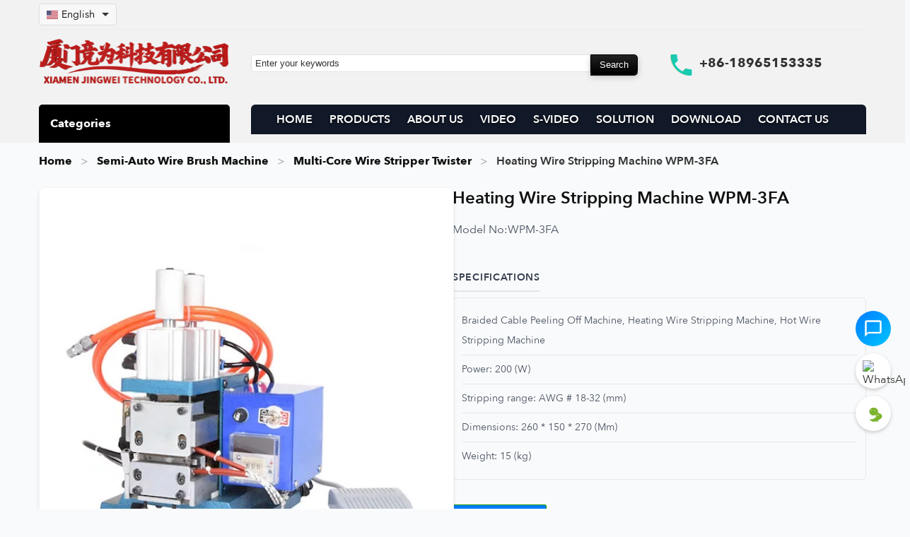

--- FILE ---
content_type: text/html; charset=utf-8
request_url: https://www.cablecutting.net/heating-wire-stripping-machine-wpm-3fa.html
body_size: 20389
content:
<!DOCTYPE html>
<html lang="en">
<head>
<meta charset="UTF-8">
<meta name="viewport" content="width=device-width, initial-scale=1">
        <link rel="preconnect" href="https://www.cablecutting.net" crossorigin>
    <link rel="dns-prefetch" href="https://www.cablecutting.net">
    <link rel="preload" href="https://www.cablecutting.net/Templete/default/Css/style.css?v=2025-11-30-3" as="style">
    <link href="https://www.cablecutting.net/Templete/default/Css/inter-local.css?v=2025-11-30-3" rel="stylesheet" type="text/css">
    <link href="https://www.cablecutting.net/Templete/default/Css/style.css?v=2025-11-30-3" rel="stylesheet" type="text/css">
<script defer src="https://www.cablecutting.net/Templete/default/Js/jquery-3.7.1.min.js?v=2025-11-30-3" type="text/javascript"></script>
<script defer src="https://www.cablecutting.net/Templete/default/Js/show.js?v=2025-11-30-3" type="text/javascript"></script>

    <link rel="preload" as="image" href="https://www.cablecutting.net/Images2023/prdoucts/Heating-wire-stripping-machine-WPM-3FA.webp" fetchpriority="high">
    <!-- SEO: Basic -->
    <title>Heating Wire Stripping Machine WPM-3FA</title>
    <meta name="description" content="WPM-3FA Heating Wire Stripping Machine:  Heating element for efficient stripping of heat-sensitive wires. Precise and controlled. Explore heat tech!">
    <meta name="robots" content="index, follow">
        <meta name="keywords" content="heating wire stripper, thermal wire stripper, hot wire stripper">
        <link rel="canonical" href="https://www.cablecutting.net/heating-wire-stripping-machine-wpm-3fa.html">

    <!-- Open Graph -->
    <meta property="og:site_name" content="High-Precision Cable Cutting &amp; Wire Processing | JINGWEI TECHNOLOGY">
    <meta property="og:type" content="product">
    <meta property="og:title" content="Heating Wire Stripping Machine WPM-3FA">
    <meta property="og:description" content="WPM-3FA Heating Wire Stripping Machine:  Heating element for efficient stripping of heat-sensitive wires. Precise and controlled. Explore heat tech!">
    <meta property="og:url" content="https://www.cablecutting.net/heating-wire-stripping-machine-wpm-3fa.html">
    <meta property="og:image" content="https://www.cablecutting.net/Images2023/prdoucts/Heating-wire-stripping-machine-WPM-3FA.webp">
    <meta property="og:image:alt" content="Heating Wire Stripping Machine WPM-3FA">
    <meta property="og:locale" content="en_US">
        <meta property="og:video" content="https://www.cablecutting.net/video-2023/heating-wire-stripping-machine-wpm-3fa.mp4">
    <meta property="og:video:url" content="https://www.cablecutting.net/video-2023/heating-wire-stripping-machine-wpm-3fa.mp4">
    <meta property="og:video:type" content="video/mp4">
    
    <!-- Twitter Card -->
    <!-- 允许更大的视频预览（有助于谷歌视频索引与展示） -->
    <meta name="robots" content="max-video-preview:-1">
    <meta name="twitter:card" content="summary_large_image">
    <meta name="twitter:title" content="Heating Wire Stripping Machine WPM-3FA">
    <meta name="twitter:description" content="WPM-3FA Heating Wire Stripping Machine:  Heating element for efficient stripping of heat-sensitive wires. Precise and controlled. Explore heat tech!">
    <meta name="twitter:image" content="https://www.cablecutting.net/Images2023/prdoucts/Heating-wire-stripping-machine-WPM-3FA.webp">
    <meta name="twitter:url" content="https://www.cablecutting.net/heating-wire-stripping-machine-wpm-3fa.html">
        <!-- Google tag (gtag.js) -->
<script async src="https://www.googletagmanager.com/gtag/js?id=G-GD7FEYHVP5"></script>
<script>
  window.dataLayer = window.dataLayer || [];
  function gtag(){dataLayer.push(arguments);}
  gtag('js', new Date());

  gtag('config', 'G-GD7FEYHVP5');
</script>   
    <!-- Schema.org JSON-LD: Product -->
    <script type="application/ld+json">
    {
    "@context": "https://schema.org",
    "@type": "Product",
    "name": "Heating Wire Stripping Machine WPM-3FA",
    "image": [
        "https://www.cablecutting.net/Images2023/prdoucts/Heating-wire-stripping-machine-WPM-3FA.webp"
    ],
    "description": "WPM-3FA Heating Wire Stripping Machine:  Heating element for efficient stripping of heat-sensitive wires. Precise and controlled. Explore heat tech!",
    "sku": "WPM-3FA",
    "brand": {
        "@type": "Brand",
        "name": "JINGWEI TECHNOLOGY"
    },
    "url": "https://www.cablecutting.net/heating-wire-stripping-machine-wpm-3fa.html",
    "offers": {
        "@type": "Offer",
        "price": "0.00",
        "priceCurrency": "USD",
        "availability": "https://schema.org/InStock",
        "url": "https://www.cablecutting.net/heating-wire-stripping-machine-wpm-3fa.html",
        "priceValidUntil": "2027-01-24",
        "shippingDetails": {
            "@type": "OfferShippingDetails",
            "shippingRate": {
                "@type": "MonetaryAmount",
                "value": "0",
                "currency": "USD"
            },
            "shippingDestination": {
                "@type": "DefinedRegion",
                "addressCountry": "US"
            },
            "deliveryTime": {
                "@type": "ShippingDeliveryTime",
                "handlingTime": {
                    "@type": "QuantitativeValue",
                    "minValue": 1,
                    "maxValue": 3,
                    "unitCode": "DAY"
                },
                "transitTime": {
                    "@type": "QuantitativeValue",
                    "minValue": 7,
                    "maxValue": 15,
                    "unitCode": "DAY"
                }
            }
        },
        "hasMerchantReturnPolicy": {
            "@type": "MerchantReturnPolicy",
            "applicableCountry": "US",
            "returnPolicyCategory": "https://schema.org/MerchantReturnFiniteReturnWindow",
            "merchantReturnDays": 30,
            "returnMethod": "https://schema.org/ReturnByMail",
            "returnFees": "https://schema.org/FreeReturn"
        }
    },
    "review": {
        "@type": "Review",
        "author": {
            "@type": "Organization",
            "name": "High-Precision Cable Cutting & Wire Processing | JINGWEI TECHNOLOGY"
        },
        "reviewBody": "WPM-3FA Heating Wire Stripping Machine:  Heating element for efficient stripping of heat-sensitive wires. Precise and controlled. Explore heat tech!",
        "reviewRating": {
            "@type": "Rating",
            "ratingValue": 5,
            "bestRating": 5,
            "worstRating": 1
        }
    },
    "aggregateRating": {
        "@type": "AggregateRating",
        "ratingValue": 5,
        "ratingCount": 1
    },
    "subjectOf": [
        {
            "@type": "VideoObject",
            "@id": "https://www.cablecutting.net/heating-wire-stripping-machine-wpm-3fa.html#video-db-1",
            "name": "Heating Wire Stripping Machine WPM-3FA Video",
            "description": "WPM-3FA Heating Wire Stripping Machine:  Heating element for efficient stripping of heat-sensitive wires. Precise and controlled. Explore heat tech!",
            "thumbnailUrl": [
                "https://www.cablecutting.net/Images2023/prdoucts/Heating-wire-stripping-machine-WPM-3FA.webp"
            ],
            "contentUrl": "https://www.cablecutting.net/video-2023/heating-wire-stripping-machine-wpm-3fa.mp4",
            "url": "https://www.cablecutting.net/heating-wire-stripping-machine-wpm-3fa.html",
            "uploadDate": "2025-03-04T03:29:53+00:00",
            "publisher": {
                "@type": "Organization",
                "name": "High-Precision Cable Cutting & Wire Processing | JINGWEI TECHNOLOGY"
            },
            "isFamilyFriendly": true
        }
    ]
}    </script>

        <!-- Schema.org JSON-LD: VideoObject (Graph) -->
    <script type="application/ld+json">
    {
    "@context": "https://schema.org",
    "@graph": [
        {
            "@type": "VideoObject",
            "@id": "https://www.cablecutting.net/heating-wire-stripping-machine-wpm-3fa.html#video-db-1",
            "name": "Heating Wire Stripping Machine WPM-3FA Video",
            "description": "WPM-3FA Heating Wire Stripping Machine:  Heating element for efficient stripping of heat-sensitive wires. Precise and controlled. Explore heat tech!",
            "thumbnailUrl": [
                "https://www.cablecutting.net/Images2023/prdoucts/Heating-wire-stripping-machine-WPM-3FA.webp"
            ],
            "contentUrl": "https://www.cablecutting.net/video-2023/heating-wire-stripping-machine-wpm-3fa.mp4",
            "url": "https://www.cablecutting.net/heating-wire-stripping-machine-wpm-3fa.html",
            "uploadDate": "2025-03-04T03:29:53+00:00",
            "publisher": {
                "@type": "Organization",
                "name": "High-Precision Cable Cutting & Wire Processing | JINGWEI TECHNOLOGY"
            },
            "isFamilyFriendly": true
        }
    ]
}    </script>
    
    <!-- Schema.org JSON-LD: BreadcrumbList -->
    <script type="application/ld+json">
    {
    "@context": "https://schema.org",
    "@type": "BreadcrumbList",
    "itemListElement": [
        {
            "@type": "ListItem",
            "position": 1,
            "name": "Home",
            "item": "https://www.cablecutting.net/"
        },
        {
            "@type": "ListItem",
            "position": 2,
            "name": "Products",
            "item": "https://www.cablecutting.net/product/"
        },
        {
            "@type": "ListItem",
            "position": 3,
            "name": "Heating Wire Stripping Machine WPM-3FA",
            "item": "https://www.cablecutting.net/heating-wire-stripping-machine-wpm-3fa.html"
        }
    ]
}    </script>

    <!-- Styles -->
    

    <!-- JavaScript -->
    <script defer src="https://www.cablecutting.net/Templete/default/Js/jquery-3.7.1.min.js"></script>
    <script defer src="https://www.cablecutting.net/Templete/default/Js/show.js"></script>
</head>
<body>
<div class="sc">

    <header role="banner">
        <div class="sc_top">
    <div class="sc_top_conment">
        <style>
        .language-dropdown {
            position: relative;
            display: inline-block;
            margin-right: 15px;
        }
        
        .language-dropdown-btn {
            display: flex;
            align-items: center;
            background-color: #f8f8f8;
            border: 1px solid #ddd;
            border-radius: 4px;
            padding: 5px 10px;
            cursor: pointer;
            font-size: 14px;
        }
        
        .language-dropdown-btn img {
            margin-right: 5px;
            vertical-align: middle;
            border: none;
            width: 16px;
            height: 12px;
        }
        
        .language-dropdown-btn:after {
            content: "";
            width: 0;
            height: 0;
            border-left: 5px solid transparent;
            border-right: 5px solid transparent;
            border-top: 5px solid #333;
            margin-left: 10px;
        }
        
        .language-dropdown-content {
            display: none;
            position: absolute;
            background-color: #fff;
            min-width: 200px;
            box-shadow: 0px 8px 16px 0px rgba(0,0,0,0.2);
            z-index: 999999;
            border-radius: 4px;
            max-height: 400px;
            overflow-y: auto;
            left: 0;
            top: 100%;
        }
        
        .language-dropdown-content a {
            display: flex;
            align-items: center;
            padding: 8px 12px;
            text-decoration: none;
            color: #333;
            border-bottom: 1px solid #f1f1f1;
        }
        
        .language-dropdown-content a:last-child {
            border-bottom: none;
        }
        
        .language-dropdown-content a:hover {
            background-color: #f5f5f5;
        }
        
        .language-dropdown-content a img {
            margin-right: 10px;
            vertical-align: middle;
            border: none;
            width: 16px;
            height: 12px;
        }
        
        .language-dropdown-content.show {
            display: block;
        }
        </style>
        <div class="sc_top_conment_1">
            <div class="sc_top_conment_1_left"> 
                                <div class="language-dropdown">
                    <div class="language-dropdown-btn" onclick="toggleLanguageDropdown()">
                        <img src="https://www.cablecutting.net/icons/flags/us.webp" alt="Current Language Flag" width="16" height="12">
                        <span>English</span>
                    </div>
                    <div class="language-dropdown-content" id="languageDropdown">
                        <a href="https://zh.cablecutting.net/"><img src="https://www.cablecutting.net/icons/flags/cn.webp" alt="Chinese Flag" width="16" height="12">Chinese</a><a href="https://ru.cablecutting.net/"><img src="https://www.cablecutting.net/icons/flags/ru.webp" alt="Russian Flag" width="16" height="12">Russian</a><a href="https://fr.cablecutting.net/"><img src="https://www.cablecutting.net/icons/flags/fr.webp" alt="French Flag" width="16" height="12">French</a><a href="https://es.cablecutting.net/"><img src="https://www.cablecutting.net/icons/flags/es.webp" alt="Spanish Flag" width="16" height="12">Spanish</a><a href="https://ar.cablecutting.net/"><img src="https://www.cablecutting.net/icons/flags/sa.webp" alt="Arabic Flag" width="16" height="12">Arabic</a><a href="https://de.cablecutting.net/"><img src="https://www.cablecutting.net/icons/flags/de.webp" alt="German Flag" width="16" height="12">German</a><a href="https://nl.cablecutting.net/"><img src="https://www.cablecutting.net/icons/flags/nl.webp" alt="Dutch Flag" width="16" height="12">Dutch</a><a href="https://pt.cablecutting.net/"><img src="https://www.cablecutting.net/icons/flags/pt.webp" alt="Portuguese Flag" width="16" height="12">Portuguese</a><a href="https://it.cablecutting.net/"><img src="https://www.cablecutting.net/icons/flags/it.webp" alt="Italian Flag" width="16" height="12">Italian</a><a href="https://tr.cablecutting.net/"><img src="https://www.cablecutting.net/icons/flags/tr.webp" alt="Turkish Flag" width="16" height="12">Turkish</a><a href="https://ko.cablecutting.net/"><img src="https://www.cablecutting.net/icons/flags/kr.webp" alt="Korean Flag" width="16" height="12">Korean</a><a href="https://ja.cablecutting.net/"><img src="https://www.cablecutting.net/icons/flags/jp.webp" alt="Japanese Flag" width="16" height="12">Japanese</a><a href="https://th.cablecutting.net/"><img src="https://www.cablecutting.net/icons/flags/th.webp" alt="Thai Flag" width="16" height="12">Thai</a><a href="https://cs.cablecutting.net/"><img src="https://www.cablecutting.net/icons/flags/cs.webp" alt="Czech Flag" width="16" height="12">Czech</a><a href="https://zh-tw.cablecutting.net/"><img src="https://www.cablecutting.net/icons/flags/tw.webp" alt="Traditional Chinese Flag" width="16" height="12">Traditional Chinese</a><a href="https://id.cablecutting.net/"><img src="https://www.cablecutting.net/icons/flags/id.webp" alt="Indonesian Flag" width="16" height="12">Indonesian</a><a href="https://vi.cablecutting.net/"><img src="https://www.cablecutting.net/icons/flags/vn.webp" alt="Vietnamese Flag" width="16" height="12">Vietnamese</a><a href="https://hu.cablecutting.net/"><img src="https://www.cablecutting.net/icons/flags/hu.webp" alt="Hungarian Flag" width="16" height="12">Hungarian</a><a href="https://www.cablecutting.net/"><img src="https://www.cablecutting.net/icons/flags/us.webp" alt="English Flag" width="16" height="12">English</a>                    </div>
                </div>
                
                <script>
                function toggleLanguageDropdown() {
                    document.getElementById("languageDropdown").classList.toggle("show");
                }
                
                window.onclick = function(event) {
                    if (!event.target.matches('.language-dropdown-btn') && 
                        !event.target.matches('.language-dropdown-btn img') && 
                        !event.target.matches('.language-dropdown-btn span')) {
                        var dropdowns = document.getElementsByClassName("language-dropdown-content");
                        for (var i = 0; i < dropdowns.length; i++) {
                            var openDropdown = dropdowns[i];
                            if (openDropdown.classList.contains('show')) {
                                openDropdown.classList.remove('show');
                            }
                        }
                    }
                }
                </script>
            </div>
           
        </div>
        <div class="cb"></div>
        <div class="sc_top_conment_2">
            <div class="sc_top_conment_2_left"><a href='https://www.cablecutting.net/'><img src="https://www.cablecutting.net/Images/default/logo.png" alt="High-Precision Cable Cutting &amp; Wire Processing | JINGWEI TECHNOLOGY" /></a><div class="sc_top_list"></div></div>
                    <div class="sc_top_conment_2_right">
                    <div class="sc_top_conment_2_right_left"><form action="https://www.cablecutting.net/search.php" method="post"><input type="text" name="search" id="search" class="sc_top_ser_1" value="Enter your keywords" autocomplete="off" onfocus="if(this.value!='Enter your keywords'){this.style.color='#666666'}else{this.value='';this.style.color='#666666'}" onblur="if(this.value==''){this.value='Enter your keywords';this.style.color='#666666'}" /><input name="submit" id="submit" type="submit" value="Search" class="sc_top_ser_2" /></form> </div>
                    <div class="sc_top_conment_2_right_right">+86-18965153335</div>
                    </div> 
                </div>
                <div class="cb"></div>
                <div class="sc_top_conment_3">
                	<div class="sc_top_conment_3_left t_ss" style="background:#000!important;color:#fff!important;background-image:none!important;">Categories</div>
                        <div class="sc_top_conment_3_right" id="navalink"><li><img src="https://www.cablecutting.net/Images2023/default/close.webp" alt='close'  id="cls"   style="float: right; margin-right: 10px;"></li><li><a href="https://www.cablecutting.net/">HOME</a></li> <li><a href="https://www.cablecutting.net/product/">PRODUCTS</a></li> <li><a href="https://www.cablecutting.net/about/about-us.html">ABOUT US</a></li> <li><a href="https://www.cablecutting.net/videos/">VIDEO</a></li> <li><a href="https://www.cablecutting.net/short-videos/">S-VIDEO</a></li> <li><a href="https://www.cablecutting.net/news/Company-news/">SOLUTION</a></li> <li><a href="https://www.cablecutting.net/nav/download.html">DOWNLOAD</a></li> <li><a href="https://www.cablecutting.net/nav/contact.html">CONTACT US</a></li></div>                
                </div>
            </div>
        <div class="cb"></div>
        </div>
 <div class="sc_top_list"></div>
<div  class="sc_top_conment">
<div id="topfl">    
               <div class='fl' id='fl'><ul><li><a href='https://www.cablecutting.net/Twist-tie-machine/'>Cable Coiling &amp; Binding</a><ul><li><a href='https://www.cablecutting.net/coiling-binding-machine/'>Coiling & Binding Machine</a></li><li><a href='https://www.cablecutting.net/Twist-tie-machines/'>Auto Cable Coiling Tying Machine</a></li><li><a href='https://www.cablecutting.net/auto-cutting-winding-binding-machine/'>Auto Cutting Winding Binding Machine</a></li></ul></li><li><a href='https://www.cablecutting.net/tape-winding-machine/'>Tape Winding Machine</a><ul><li><a href='https://www.cablecutting.net/tape-wrapping-machine/'>Tape Wrapping Machine</a></li></ul></li><li><a href='https://www.cablecutting.net/semi-auto-wire-strip-machine/'>Semi-Auto Wire Brush Machine</a><ul><li><a href='https://www.cablecutting.net/vertical-penumatic-wire-strip-machine/'>Multi-Core Wire Stripper Twister</a></li><li><a href='https://www.cablecutting.net/semi-auto-wire-stripping-machine/'>Single Wire Stripper Twister</a></li><li><a href='https://www.cablecutting.net/pneumatic-cable-stripping-machine/'>Pneumatic Cable Stripper</a></li><li><a href='https://www.cablecutting.net/hdmi-cable-stripping-machine/'>HDMI Cable Stripper</a></li><li><a href='https://www.cablecutting.net/enameled-wire-stripper/'>Enameled Wire Stripper</a></li><li><a href='https://www.cablecutting.net/wire-shielding-mesh-brushing/'>Wire Shielding Mesh Brush</a></li></ul></li><li><a href='https://www.cablecutting.net/wire-cutting-stripping-machine/'>Wire Cutting &amp; Stripping</a><ul><li><a href='https://www.cablecutting.net/Coaxial-cable-stripping-machine/'>Coaxial Cable Stripper</a></li><li><a href='https://www.cablecutting.net/automatic-wire-stripping-cutting-machine/'>Automatic Wire Stripping Machine</a></li><li><a href='https://www.cablecutting.net/wire-stripping-bending-machine/'>Wire Stripping & Bending Machine</a></li><li><a href='https://www.cablecutting.net/wire-twisting-stripping/'>Wire Twisting & Stripping</a></li></ul></li><li><a href='https://www.cablecutting.net/Semi-automatic-terminal-crimping-machine/'>Semi-Auto Crimping Machine</a><ul><li><a href='https://www.cablecutting.net/Pneumatic-Type-Terminal-Crimping-Machine/'>Portable Crimping Tools</a></li><li><a href='https://www.cablecutting.net/terminal-crimping-machine/'>Terminal Crimping Machine</a></li><li><a href='https://www.cablecutting.net/strip-and-crimp-machine/'>Strip & Crimp Machine</a></li><li><a href='https://www.cablecutting.net/rj45-crimping-machine/'>RJ45 Crimping Machine</a></li></ul></li><li><a href='https://www.cablecutting.net/blades/'>Wire Stripper Crimper Blades</a></li><li><a href='https://www.cablecutting.net/terminal-tensile-tester/'>Terminal Tensile Tester</a></li><li><a href='https://www.cablecutting.net/cut-machine/'>Cut-Off Machine</a><ul><li><a href='https://www.cablecutting.net/tape-cutting-machine/'>Tape Cutting Machine</a></li><li><a href='https://www.cablecutting.net/wire-rope-cutting-machine/'>Wire Rope Cutting Machine</a></li><li><a href='https://www.cablecutting.net/corrugated-tube-cutting-machine/'>Corrugated Tube Cutter</a></li></ul></li><li><a href='https://www.cablecutting.net/cable-labeling-machine/'>Cable Labeling Machine</a></li><li><a href='https://www.cablecutting.net/strapping-tool/'>Strapping Banding Tool</a></li><li><a href='https://www.cablecutting.net/terminals-plugs/'>Wire Terminals & Connectors</a><ul><li><a href='https://www.cablecutting.net/terminal-connector/'>Terminal Connectors</a></li></ul></li><li><a href='https://www.cablecutting.net/tape-dispenser/'>Automated Tape Dispenser</a></li><li><a href='https://www.cablecutting.net/full-automatic-crimping-machine/'>Automatic Wire Crimping Machine</a><ul><li><a href='https://www.cablecutting.net/automatic-terminal-crimping-machine/'>Auto Terminal Crimping Machine</a></li></ul></li><li><a href='https://www.cablecutting.net/crimping-tools/'>Terminal Crimping Tools</a><ul><li><a href='https://www.cablecutting.net/crimping-applicator/'>Terminal Crimping Applicator</a></li></ul></li><li><a href='https://www.cablecutting.net/auto-wire-feeder/'>Automatic Wire Feeder</a><ul><li><a href='https://www.cablecutting.net/wire-spool-dereeler/'>Wire Spool Dealer</a></li></ul></li><li><a href='https://www.cablecutting.net/automatic-soldering-machine/'>Automatic Soldering Machine</a><ul><li><a href='https://www.cablecutting.net/usb-cable-soldering-machine/'>USB Cable Soldering Machine</a></li><li><a href='https://www.cablecutting.net/semi-automatic-soldering-machine/'>Semi-Auto Soldering Machine</a></li></ul></li><li><a href='https://www.cablecutting.net/nylon-cable-tie-machine/'>Nylon Cable Tie Machine</a></li><li><a href='https://www.cablecutting.net/injection-machine/'>Injection Molding Machine</a><ul><li><a href='https://www.cablecutting.net/injection-molding-machine/'>Injection Molding Machine</a></li></ul></li><li><a href='https://www.cablecutting.net/brazing-welding-machine/'>Brazing & Welding Machine</a></li><li><a href='https://www.cablecutting.net/screw-fastening-machine/'>Screw Fastening Machine</a></li><li><a href='https://www.cablecutting.net/power-cord-manufacturing-machine/'>Power Cord Crimping Machine</a></li><li><a href='https://www.cablecutting.net/wire-harness-tester/'>Wire Harness Tester</a></li><li><a href='https://www.cablecutting.net/automatic-glue-dispensing-robot/'>Glue Dispensing Robot</a></li><li><a href='https://www.cablecutting.net/packing-materials/'>Wire Harness Packing Materials</a></li></ul></div>    
</div>
</div>
    </header>

    <main role="main">
        <div class="sc_mid">
            <div class="sc_mid_c">
                <nav class="sc_mid_proview_t" aria-label="breadcrumb">
                    <ol>
                        <li><a href="https://www.cablecutting.net/">Home</a></li>
                        <li><a href='https://www.cablecutting.net/semi-auto-wire-strip-machine/'>Semi-Auto Wire Brush Machine</a></li><li><a href='https://www.cablecutting.net/vertical-penumatic-wire-strip-machine/'>Multi-Core Wire Stripper Twister</a></li>                        <li><span aria-current="page">Heating Wire Stripping Machine WPM-3FA</span></li>
                    </ol>
                </nav>

                <article class="sc_mid_proveiw_1 product-details-grid">
                    <div class="sc_mid_proview_1_left product-images">
                        <div class='sc_mid_proview_1_left_1'><img src='https://www.cablecutting.net/Images2023/prdoucts/Heating-wire-stripping-machine-WPM-3FA.webp' alt='Heating Wire Stripping Machine WPM-3FA' /></div><div class='sc_mid_proview_1_left_2'> <img src='https://www.cablecutting.net/Images2023/prdoucts/Heating-wire-stripping-machine-WPM-3FA.webp' alt='Heating Wire Stripping Machine WPM-3FA Thumb'/> </div>                     </div>
                    <div class="sc_mid_proview_1_right product-info">
                        <h1 class="product-title">Heating Wire Stripping Machine WPM-3FA</h1>
                        <ul>
                                                        <li><h2 class="product-model"><span class="info-label">Model No:</span> WPM-3FA</h2></li>
                                                        <li><h3 class="product-content">Specifications</h3><div class="spec-lines"><div class="spec-line">Braided Cable Peeling Off Machine, Heating Wire Stripping Machine, Hot Wire Stripping Machine</div><div class="spec-line">Power: 200 (W)</div><div class="spec-line">Stripping range: AWG # 18-32 (mm)</div><div class="spec-line">Dimensions: 260 * 150 * 270 (Mm)</div><div class="spec-line">Weight: 15 (kg)</div></div></li>                            <li class="actions">
                                <span class='binq'><a href="#inquiry-form" class="button inquiry-button">Inquiry now</a></span>
                                                            </li>
                            <li>
                                <div class="social-share">
                                                                        <a href="https://www.facebook.com/sharer/sharer.php?u=https%3A%2F%2Fwww.cablecutting.net%2Fheating-wire-stripping-machine-wpm-3fa.html" target="_blank" rel="noopener noreferrer" class="share-btn" title="Share on Facebook"><img loading="lazy" decoding="async" src="https://www.cablecutting.net/icons/124010.png" alt="Facebook"></a>
                                    <a href="https://twitter.com/intent/tweet?url=https%3A%2F%2Fwww.cablecutting.net%2Fheating-wire-stripping-machine-wpm-3fa.html&text=Heating+Wire+Stripping+Machine+WPM-3FA" target="_blank" rel="noopener noreferrer" class="share-btn" title="Share on Twitter"><img loading="lazy" decoding="async" src="https://www.cablecutting.net/icons/3256013.png" alt="Twitter"></a>
                                    <a href="https://www.linkedin.com/sharing/share-offsite/?url=https%3A%2F%2Fwww.cablecutting.net%2Fheating-wire-stripping-machine-wpm-3fa.html" target="_blank" rel="noopener noreferrer" class="share-btn" title="Share on LinkedIn"><img loading="lazy" decoding="async" src="https://www.cablecutting.net/icons/174857.png" alt="LinkedIn"></a>
                                    <a href="https://pinterest.com/pin/create/button/?url=https%3A%2F%2Fwww.cablecutting.net%2Fheating-wire-stripping-machine-wpm-3fa.html&media=https%3A%2F%2Fwww.cablecutting.net%2FImages2023%2Fprdoucts%2FHeating-wire-stripping-machine-WPM-3FA.webp&description=Heating+Wire+Stripping+Machine+WPM-3FA" target="_blank" rel="noopener noreferrer" class="share-btn" title="Share on Pinterest"><img loading="lazy" decoding="async" src="https://www.cablecutting.net/icons/220214.png" alt="Pinterest"></a>
                                    <a href="https://api.whatsapp.com/send?text=Heating+Wire+Stripping+Machine+WPM-3FA - https%3A%2F%2Fwww.cablecutting.net%2Fheating-wire-stripping-machine-wpm-3fa.html" target="_blank" rel="noopener noreferrer" class="share-btn" title="Share on WhatsApp"><img loading="lazy" decoding="async" src="https://www.cablecutting.net/icons/3670051.png" alt="WhatsApp"></a>
                                </div>
                            </li>
                        </ul>
                    </div>
                </article>

                <!-- Product Tabs -->
                                <nav class="product-tabs" aria-label="Product content tabs">
                    <button type="button" class="product-tab active" data-target="#product-description">Product Detail</button>
                                            <button type="button" class="product-tab" data-target="#product-demo-video">Demo Video</button>
                                    </nav>
                <section class="sc_mid_proveiw_2 product-description-section" id="product-description">
                    <div align="center">  </div>
<br />
Heating wire stripping machine WPM-3FA, Braided Cable Peeling Off Machine, Heating Wire Stripping Machine, Hot Wire Stripping Machine
<p data-sourcepos="5:1-5:104">
	<strong>Achieve Precision Wire Stripping with the WPM-3FA Electric Heating Wire Stripping Machine</strong>
</p>
<p data-sourcepos="7:1-7:17">
	<strong>Introduction:</strong>
</p>
<p data-sourcepos="9:1-9:986">
	Introducing the WPM-3FA <strong>Heating Wire Stripping Machine</strong>, a cutting-edge solution engineered to efficiently and precisely strip insulation from a wide variety of wire types. Leveraging innovative heating technology, this advanced machine delivers exceptionally clean and accurate cuts, ensuring minimal damage to delicate wire cores. The WPM-3FA is designed for ease of operation, featuring intuitively adjustable settings that cater to diverse wire sizes and insulation materials. This makes it an absolutely essential tool for electrical contractors, manufacturers, and DIY enthusiasts alike. Elevate your wiring projects to a new level of quality with the unparalleled reliability and efficiency of the WPM-3FA <strong>Heating Wire Stripping Machine</strong> – the perfect partner for both seasoned professionals and passionate hobbyists. This versatile machine also excels as a <strong>Braided Cable Peeling Off Machine</strong> and <strong>Hot Wire Stripping Machine</strong>, demonstrating its broad capabilities.
</p>
<p data-sourcepos="11:1-11:30">
	<strong>Key Features and Benefits:</strong>
</p>
<ul data-sourcepos="13:1-21:0">
	<li data-sourcepos="13:1-13:324">  <strong>Innovative Heating Technology for Precise and Clean Stripping:</strong> This <a href="https://wiretyingmachine.com/product/heating-wire-stripping-machine-wpm-3fa/"><strong>Heating Wire Stripping Machine</strong></a> utilizes innovative heating technology to deliver exceptionally precise and clean cuts. Experience flawless insulation removal with minimal risk of damage to the wire core, ensuring high-quality results every time.
	</li>
	<li data-sourcepos="14:1-14:367">  <strong>Efficiently Strips Insulation from Various Wire Types for Maximum Versatility:</strong> The WPM-3FA is designed to efficiently strip insulation from a wide variety of wire types, including computer multi-core wire and diverse multi-core cable configurations. Enjoy unparalleled versatility and handle a broad range of wire processing needs with this adaptable machine.
	</li>
	<li data-sourcepos="15:1-15:377">  <strong>Adjustable Temperature Settings for Optimal Performance Across Materials:</strong> Featuring easily adjustable temperature settings, this <strong>Heating Wire Stripping Machine</strong> allows you to fine-tune the heat level to perfectly match different wire types and insulation materials. Optimize the stripping process for each specific wire, ensuring optimal results and preventing damage.
	</li>
	<li data-sourcepos="16:1-16:347">  <strong>Simple Operation and Labor-Saving Design for Increased Productivity:</strong> Designed for simplicity and ease of use, the WPM-3FA is incredibly easy to operate, minimizing training time and maximizing operator efficiency. The labor-saving design significantly reduces manual effort and boosts overall productivity in your wire preparation workflow.
	</li>
	<li data-sourcepos="17:1-17:375">  <strong>Automatic Cable Pulling System for Enhanced Convenience and Speed:</strong> Compared to similar hot stripping machines, the WPM-3FA boasts a significant advantage: an automatic cable pulling system. Experience enhanced convenience and speed with no manual pulling required, simplifying the operation and boosting throughput of this advanced <strong>Heating Wire Stripping Machine</strong>.
	</li>
	<li data-sourcepos="18:1-18:304">  <strong>Suitable for Delicate Wires like Copper, Platinum, and Nylon:</strong> This versatile machine is gentle enough to process delicate wires such as copper, platinum wire, and even nylon wire, while still delivering effective insulation removal. Handle a wide range of materials with confidence and precision.
	</li>
	<li data-sourcepos="19:1-19:303">  <strong>Single and Double Knife Peeling Capability for Customized Stripping:</strong> The WPM-3FA offers the flexibility of single and double knife peeling options. Customize the stripping process to perfectly match different wire constructions and insulation types, ensuring optimal results for each application.
	</li>
	<li data-sourcepos="20:1-21:0">  <strong>Dedicated to Multi-Core Wires, Including Computer Multi-Core Wires:</strong> This <a href="https://www.cablecutting.net/heating-wire-stripping-machine-wpm-3fa.html"><strong>Heating Wire Stripping Machine</strong></a> is specifically dedicated to processing computer multi-core wires and various types of multi-core cables. Tackle complex multi-core wire stripping challenges with ease and efficiency.
	</li>
</ul>
<p data-sourcepos="22:1-22:29">
	<strong>Technical Specifications:</strong>
</p>
<div class="horizontal-scroll-wrapper">
	<div class="table-block-component">  <div class="table-block">  <div class="table-content not-end-of-paragraph">  <table data-sourcepos="24:1-37:81">  <tbody>  <tr data-sourcepos="24:1-24:81">  <th data-sourcepos="24:1-24:29">  Feature  </th>  <th data-sourcepos="24:31-24:79">  Specification  </th>  </tr>  <tr data-sourcepos="26:1-26:81">  <td data-sourcepos="26:1-26:29">  <strong>Model</strong>  </td>  <td data-sourcepos="26:31-26:79">  WPM-3FA  </td>  </tr>  <tr data-sourcepos="27:1-27:82">  <td data-sourcepos="27:1-27:29">  <strong>Keyword Focus</strong>  </td>  <td data-sourcepos="27:31-27:80">  Heating Wire Stripping Machine  </td>  </tr>  <tr data-sourcepos="28:1-28:81">  <td data-sourcepos="28:1-28:29">  <strong>Functionality</strong>  </td>  <td data-sourcepos="28:31-28:79">  Braided Cable Peeling Off, Hot Wire Stripping  </td>  </tr>  <tr data-sourcepos="29:1-29:81">  <td data-sourcepos="29:1-29:29">  <strong>Applicable Wire Types</strong>  </td>  <td data-sourcepos="29:31-29:79">  Computer Multi-Core Wire, Multi-Core Wire  </td>  </tr>  <tr data-sourcepos="30:1-30:81">  <td data-sourcepos="30:1-30:29">  <strong>Stripping Technology</strong>  </td>  <td data-sourcepos="30:31-30:79">  Heating Wire Stripping  </td>  </tr>  <tr data-sourcepos="31:1-31:82">  <td data-sourcepos="31:1-31:29">  <strong>Peeling Capability</strong>  </td>  <td data-sourcepos="31:31-31:80">  Single and Double Knife Options  </td>  </tr>  <tr data-sourcepos="32:1-32:81">  <td data-sourcepos="32:1-32:29">  <strong>Operation</strong>  </td>  <td data-sourcepos="32:31-32:79">  Simple, Labor-Saving, Automatic Cable Pulling  </td>  </tr>  <tr data-sourcepos="33:1-33:82">  <td data-sourcepos="33:1-33:29">  <strong>Suitable Wire Materials</strong>  </td>  <td data-sourcepos="33:31-33:80">  Copper, Platinum Wire, Nylon Wire  </td>  </tr>  <tr data-sourcepos="34:1-34:81">  <td data-sourcepos="34:1-34:29">  <strong>Power</strong>  </td>  <td data-sourcepos="34:31-34:79">  200 (W)  </td>  </tr>  <tr data-sourcepos="35:1-35:81">  <td data-sourcepos="35:1-35:29">  <strong>Stripping Range</strong>  </td>  <td data-sourcepos="35:31-35:79">  AWG # 18-32 (mm)  </td>  </tr>  <tr data-sourcepos="36:1-36:82">  <td data-sourcepos="36:1-36:30">  <strong>Dimensions (L<em>W</em>H)</strong>  </td>  <td data-sourcepos="36:32-36:80">  260 * 150 * 270 (Mm)  </td>  </tr>  <tr data-sourcepos="37:1-37:81">  <td data-sourcepos="37:1-37:29">  <strong>Weight</strong>  </td>  <td data-sourcepos="37:31-37:79">  15 (kg)  </td>  </tr>  </tbody>  </table>  </div>  <div class="table-footer hide-from-message-actions ng-star-inserted">  <p data-sourcepos="39:1-39:17">  <strong>Applications:</strong>  </p>  <p data-sourcepos="41:1-41:167">  The WPM-3FA <strong>Heating Wire Stripping Machine</strong> is ideally suited for industries and applications requiring precise and efficient heat stripping of wires, particularly:  </p>  <ul data-sourcepos="43:1-48:0">  <li data-sourcepos="43:1-43:114">  <strong>Electronics Manufacturing:</strong> Preparing wires for sensitive electronic components and circuit board assemblies.  </li>  <li data-sourcepos="44:1-44:89">  <strong>Computer Cable Manufacturing:</strong> Processing computer multi-core wires and data cables.  </li>  <li data-sourcepos="45:1-45:107">  <strong>Instrumentation and Control Systems:</strong> Stripping wires for delicate instrumentation and control wiring.  </li>  <li data-sourcepos="46:1-46:124">  <strong>Medical Device Manufacturing:</strong> Preparing wires for medical devices requiring high precision and material compatibility.  </li>  <li data-sourcepos="47:1-48:0">  <strong>Any application requiring precise and damage-free heat stripping of fine gauge and multi-core wires.</strong>  </li>  </ul>  <p data-sourcepos="49:1-49:15">  <strong>Conclusion:</strong>  </p>  <p data-sourcepos="51:1-51:489">  Upgrade your wire preparation process with the WPM-3FA <strong>Heating Wire Stripping Machine</strong> and experience a new level of efficiency, precision, and ease of use. This versatile and reliable machine is designed to streamline your operations, reduce manual effort, and deliver consistently superior wire stripping results, especially for delicate and multi-core wire applications. Contact us today to learn more and request a personalized quote to revolutionize your wire preparation workflow!  </p>  </div>  </div>
	</div>
</div>
Weight: 15 (kg)<br />                </section>

                                <section class="sc_mid_proveiw_2 product-video-section" id="product-demo-video">
                                        <div class="product-video-wrapper video-native">
                        <div class="demo-video-list"><div class="demo-video-item" style="margin-bottom:12px;"><div class="demo-video-caption" style="font-weight:600;margin-bottom:6px;">Heating Wire Stripping Machine WPM-3FA Video</div><video controls preload="metadata" style="width:100%;height:auto;" poster="https://www.cablecutting.net/Images2023/prdoucts/Heating-wire-stripping-machine-WPM-3FA.webp"><source src="https://www.cablecutting.net/video-2023/heating-wire-stripping-machine-wpm-3fa.mp4" type="video/mp4">Your browser does not support the video tag.</video></div></div>                    </div>
                </section>
                
                <script>
                (function(){
                    var tabs = document.querySelectorAll('.product-tab');
                    var sections = {
                        '#product-description': document.getElementById('product-description'),
                        '#product-demo-video': document.getElementById('product-demo-video')
                    };
                    function select(target){
                        tabs.forEach(function(t){ t.classList.toggle('active', t.getAttribute('data-target') === target); });
                        for (var k in sections){ if (sections[k]) { sections[k].style.display = (k === target) ? '' : 'none'; } }
                    }
                    var initial = '#product-description';
                    if (location.hash && sections[location.hash]) { initial = location.hash; }
                    // 如果没有视频，隐藏视频 tab，并强制显示详情
                                        select(initial);
                    tabs.forEach(function(t){ t.addEventListener('click', function(){ select(t.getAttribute('data-target')); }); });
                })();
                </script>

                <section class="sc_mid_proveiw_2 inquiry-form-section" id="inquiry-form">
                    <h2>Send us your question about this product</h2>
                    <form action="/Include/web_check.php?type=MSG&languageIDD=1" method="post" name="pl" id="productInquiryForm">
                        <div class="inquiry-card">
                            <div class="inquiry-form-grid">
                                <div>
                                    <label for="form_products"></label>
                                    <input name="products" type="text" id="form_products" class="ly_1" value="Heating Wire Stripping Machine WPM-3FA" readonly>
                                </div>
                                <div>
                                    <label for="form_name">Name<span class="required-star" aria-hidden="true">*</span></label>
                                    <input name="name" type="text" id="form_name" class="ly_1" placeholder="Name (*)" required autocomplete="name">
                                </div>
                                <div>
                                    <label for="form_mail">E-mail<span class="required-star" aria-hidden="true">*</span></label>
                                    <input name="mail" type="email" id="form_mail" class="ly_1" placeholder="E-mail (*)" required autocomplete="email">
                                </div>
                                <div>
                                    <label for="form_tel">Tel</label>
                                    <input name="tel" type="tel" id="form_tel" class="ly_1" placeholder="Tel" autocomplete="tel">
                                </div>
                            </div>
                            <div>
                                <label for="form_tent">Content<span class="required-star" aria-hidden="true">*</span></label>
                                <textarea name="tent" id="form_tent" class="ly_2" placeholder="Content (*)" required autocomplete="off"></textarea>
                            </div>
                            <div class="captcha-container">
                                <label for="form_yzm" class="visually-hidden">code (*)</label>
                                <input type="text" name="yzm" class="ly_3" id="form_yzm" placeholder="code (*)" required autocomplete="off">
                                <img id="captcha_img" class="captcha-img" src='/Include/web_code.php?r=1998725398' width="120" height="36" loading="eager" decoding="async" onclick="this.src='/Include/web_code.php?r='+Math.random()" alt="Verification Code Image" title="Click to refresh" />
                                <button type="button" class="captcha-refresh" onclick="document.getElementById('captcha_img').src='/Include/web_code.php?r='+Math.random()" aria-label="Refresh verification code">↻ <span>Refresh</span></button>
                            </div>
                            <div>
                                <input class='ly_4 button submit-button' type="submit" name="button" id="button" value="Inquiry now" />
                                <input type="hidden" value="heating-wire-stripping-machine-wpm-3fa" name="PID">
                                <input type="hidden" value="1" name="languageID">
                            </div>
                        </div>
                    </form>
                </section>

                                <section class="sc_mid_proveiw_2 related-products-section">
                    <h2>Related products</h2>
                    <div class='pic2'><div class='pic-div'><dt class='pic-dt'><a href='https://www.cablecutting.net/penumatic-wire-stripping-twisting-machine-wpm-3ft.html'><picture><source type='image/webp' srcset='https://www.cablecutting.net/Images2023/prdoucts/Penumatic-Wire-Stripping-Twisting-Machine-WPM-3FT.webp'><img src='https://www.cablecutting.net/Images2023/prdoucts/Penumatic-Wire-Stripping-Twisting-Machine-WPM-3FT.webp' alt='Pneumatic Wire Stripping Twisting Machine WPM-3F+T' width='300' height='300' loading='lazy' decoding='async'></picture></a></dt><dd><h3 class='related-product-title'><a href='https://www.cablecutting.net/penumatic-wire-stripping-twisting-machine-wpm-3ft.html'>Pneumatic Wire Stripping Twisting Machine WPM-3F+T</a></h3></dd><dd><span class='inq'><a href='https://www.cablecutting.net/penumatic-wire-stripping-twisting-machine-wpm-3ft.html#inquiry-form'>Inquiry now</a></span></dd></div></div><div class='pic2'><div class='pic-div'><dt class='pic-dt'><a href='https://www.cablecutting.net/semi-automatic-wire-stripping-and-twisting-machine-wpm-190.html'><img src='https://www.cablecutting.net/Images/prdoucts/small/semi-automatic-wire-stripping-and-twisting-machine-wpm-190.jpg' alt='Semi-Auto Wire Stripping Twisting Machine WPM-190' width='300' height='300' loading='lazy' decoding='async'></a></dt><dd><h3 class='related-product-title'><a href='https://www.cablecutting.net/semi-automatic-wire-stripping-and-twisting-machine-wpm-190.html'>Semi-Auto Wire Stripping Twisting Machine WPM-190</a></h3></dd><dd><span class='inq'><a href='https://www.cablecutting.net/semi-automatic-wire-stripping-and-twisting-machine-wpm-190.html#inquiry-form'>Inquiry now</a></span></dd></div></div><div class='pic2'><div class='pic-div'><dt class='pic-dt'><a href='https://www.cablecutting.net/vertical-pneumatic-wire-stripping-machine-wpm-4f.html'><picture><source type='image/webp' srcset='https://www.cablecutting.net/Images2023/prdoucts/Vertical-pneumatic-wire-stripping-machine-WPM-4F.webp'><img src='https://www.cablecutting.net/Images2023/prdoucts/Vertical-pneumatic-wire-stripping-machine-WPM-4F.webp' alt='Vertical Pneumatic Wire Stripping Machine WPM-4F' width='300' height='300' loading='lazy' decoding='async'></picture></a></dt><dd><h3 class='related-product-title'><a href='https://www.cablecutting.net/vertical-pneumatic-wire-stripping-machine-wpm-4f.html'>Vertical Pneumatic Wire Stripping Machine WPM-4F</a></h3></dd><dd><span class='inq'><a href='https://www.cablecutting.net/vertical-pneumatic-wire-stripping-machine-wpm-4f.html#inquiry-form'>Inquiry now</a></span></dd></div></div><div class='pic2'><div class='pic-div'><dt class='pic-dt'><a href='https://www.cablecutting.net/semi-automatic-wire-stripping-twisting-machine-wpm-191.html'><picture><source type='image/webp' srcset='https://www.cablecutting.net/Images2023/prdoucts/Semi-Automatic-Wire-Stripping-Twisting-Machine-WPM-191.webp'><img src='https://www.cablecutting.net/Images2023/prdoucts/Semi-Automatic-Wire-Stripping-Twisting-Machine-WPM-191.webp' alt='Semi-Auto Wire Stripping Twisting Machine WPM-191' width='300' height='300' loading='lazy' decoding='async'></picture></a></dt><dd><h3 class='related-product-title'><a href='https://www.cablecutting.net/semi-automatic-wire-stripping-twisting-machine-wpm-191.html'>Semi-Auto Wire Stripping Twisting Machine WPM-191</a></h3></dd><dd><span class='inq'><a href='https://www.cablecutting.net/semi-automatic-wire-stripping-twisting-machine-wpm-191.html#inquiry-form'>Inquiry now</a></span></dd></div></div>                </section>
                            </div>
        </div>
    </main>

    <footer role="contentinfo">

                <nav class="footer-links" aria-label="Footer Useful Links">
            <div class='sc_link'>link : <span><a href="https://zh.cablecutting.net/" target="_blank" rel="noopener noreferrer">中文 |</a></span> <span><a href="https://ru.cablecutting.net/" target="_blank" rel="noopener noreferrer">Русский |</a></span> <span><a href="https://fr.cablecutting.net/" target="_blank" rel="noopener noreferrer">Français |</a></span> <span><a href="https://es.cablecutting.net/" target="_blank" rel="noopener noreferrer">Español |</a></span> <span><a href="https://www.cablecutting.net/" target="_blank" rel="noopener noreferrer">English |</a></span> <span><a href="https://ar.cablecutting.net/" target="_blank" rel="noopener noreferrer">العربية |</a></span> <span><a href="https://de.cablecutting.net" target="_blank" rel="noopener noreferrer">Deutsch |</a></span> <span><a href="https://ja.cablecutting.net" target="_blank" rel="noopener noreferrer">日本語|</a></span> <span><a href="https://nl.cablecutting.net" target="_blank" rel="noopener noreferrer">Nederlands|</a></span> <span><a href="https://pt.cablecutting.net" target="_blank" rel="noopener noreferrer">Português|</a></span></div>        </nav>
        
        
<style>
/* Existing Float Contact Styles */
.float-contact {
    position: fixed;
    right: 20px;
    bottom: 100px;
    z-index: 999;
}
.float-contact-item {
    display: block;
    width: 50px;
    height: 50px;
    margin-bottom: 10px;
    text-align: center;
    background: #fff;
    border-radius: 50%;
    box-shadow: 0 2px 5px rgba(0,0,0,0.2);
    transition: all 0.3s ease;
    position: relative;
    cursor: pointer;
}
.float-contact-item:hover {
    transform: translateY(-3px);
    box-shadow: 0 4px 8px rgba(0,0,0,0.2);
}
.float-contact-item img {
    width: 30px;
    height: 30px;
    position: absolute;
    top: 50%;
    left: 50%;
    transform: translate(-50%, -50%);
}
.contact-tooltip {
    position: absolute;
    right: 60px;
    top: 50%;
    transform: translateY(-50%);
    background: #333;
    color: #fff;
    padding: 5px 10px;
    border-radius: 4px;
    font-size: 14px;
    white-space: nowrap;
    opacity: 0;
    visibility: hidden;
    transition: all 0.3s ease;
    z-index: 1000;
    min-width: 150px;
    text-align: left;
}
.float-contact-item:hover .contact-tooltip {
    opacity: 1;
    visibility: visible;
    right: 70px;
}
.wechat-qr {
    display: none;
    position: fixed;
    top: 50%;
    left: 50%;
    transform: translate(-50%, -50%);
    background: #fff;
    padding: 20px;
    border-radius: 8px;
    box-shadow: 0 2px 15px rgba(0,0,0,0.2);
    z-index: 1001;
}
.wechat-qr img { max-width: 200px; display: block; }
.wechat-qr .close {
    position: absolute;
    top: 5px;
    right: 5px;
    cursor: pointer;
    font-size: 20px;
}

/* --- AI Chat Widget Styles --- */
#ai-chat-btn {
    background: linear-gradient(135deg, #007bff, #00c6ff);
    border: none;
    animation: pulse 2s infinite;
}
#ai-chat-btn svg {
    width: 28px;
    height: 28px;
    fill: white;
    margin-top: 11px;
}
@keyframes pulse {
    0% { box-shadow: 0 0 0 0 rgba(0, 123, 255, 0.7); }
    70% { box-shadow: 0 0 0 10px rgba(0, 123, 255, 0); }
    100% { box-shadow: 0 0 0 0 rgba(0, 123, 255, 0); }
}

#ai-chat-window {
    display: none;
    position: fixed;
    bottom: 20px;
    right: 90px;
    width: 350px;
    height: 500px;
    background: #fff;
    border-radius: 15px;
    box-shadow: 0 5px 20px rgba(0,0,0,0.15);
    z-index: 10000;
    flex-direction: column;
    overflow: hidden;
    font-family: 'Segoe UI', Tahoma, Geneva, Verdana, sans-serif;
    transition: all 0.3s ease;
}
.ai-header {
    background: linear-gradient(135deg, #0056b3, #007bff);
    color: white;
    padding: 15px;
    display: flex;
    justify-content: space-between;
    align-items: center;
}
.ai-header h3 { margin: 0; font-size: 16px; font-weight: 600; }
.ai-header .close-btn { cursor: pointer; font-size: 20px; opacity: 0.8; }
.ai-header .close-btn:hover { opacity: 1; }

.ai-messages {
    flex: 1;
    padding: 15px;
    overflow-y: auto;
    background: #f8f9fa;
    display: flex;
    flex-direction: column;
    gap: 10px;
}

.message {
    max-width: 80%;
    padding: 10px 14px;
    border-radius: 12px;
    font-size: 14px;
    line-height: 1.4;
    word-wrap: break-word;
}
.message.user {
    align-self: flex-end;
    background: #007bff;
    color: white;
    border-bottom-right-radius: 2px;
}
.message.ai {
    align-self: flex-start;
    background: #e9ecef;
    color: #333;
    border-bottom-left-radius: 2px;
}
.message.system {
    align-self: center;
    background: transparent;
    color: #888;
    font-size: 12px;
    text-align: center;
}

.ai-input-area {
    padding: 15px;
    background: white;
    border-top: 1px solid #eee;
    display: flex;
    gap: 10px;
}
.ai-input-area input {
    flex: 1;
    padding: 10px;
    border: 1px solid #ddd;
    border-radius: 20px;
    outline: none;
    font-size: 14px;
}
.ai-input-area input:focus { border-color: #007bff; }
.ai-input-area button {
    background: #007bff;
    color: white;
    border: none;
    width: 40px;
    height: 40px;
    border-radius: 50%;
    cursor: pointer;
    transition: background 0.2s;
    display: flex;
    align-items: center;
    justify-content: center;
}
.ai-input-area button:hover { background: #0056b3; }
.ai-input-area button:disabled { background: #ccc; cursor: not-allowed; }

.typing-indicator {
    display: none;
    align-self: flex-start;
    background: #e9ecef;
    padding: 10px;
    border-radius: 12px;
    margin-bottom: 10px;
}
.typing-dot {
    display: inline-block;
    width: 6px;
    height: 6px;
    background: #888;
    border-radius: 50%;
    margin: 0 2px;
    animation: typing 1.4s infinite ease-in-out;
}
.typing-dot:nth-child(1) { animation-delay: 0s; }
.typing-dot:nth-child(2) { animation-delay: 0.2s; }
.typing-dot:nth-child(3) { animation-delay: 0.4s; }
@keyframes typing { 0%, 100% { transform: translateY(0); } 50% { transform: translateY(-4px); } }

/* Mobile Response */
@media (max-width: 480px) {
    #ai-chat-window {
        right: 0;
        bottom: 0;
        width: 100%;
        height: 100%;
        border-radius: 0;
    }
    .float-contact { bottom: 80px; }
}
</style>

<!-- Floating Buttons -->
<div class="float-contact">
    <!-- AI Chat Button -->
    <div class="float-contact-item" id="ai-chat-btn" onclick="toggleChat()" title="AI Assistant">
        <svg viewBox="0 0 24 24">
            <path d="M20 2H4c-1.1 0-2 .9-2 2v18l4-4h14c1.1 0 2-.9 2-2V4c0-1.1-.9-2-2-2zm0 14H6l-2 2V4h16v12z"/>
        </svg>
        <div class="contact-tooltip">AI Smart Assistant</div>
    </div>

    <!-- WhatsApp -->
    <a href="https://wa.me/8618965153335" target="_blank" class="float-contact-item">
        <img src="https://upload.wikimedia.org/wikipedia/commons/6/6b/WhatsApp.svg" alt="WhatsApp">
        <div class="contact-tooltip">WhatsApp: +8618965153335</div>
    </a>
    
    

    <!-- WeChat -->
    <div class="float-contact-item" onclick="toggleWechat()">
        <svg viewBox="0 0 24 24" width="30" height="30" style="position: absolute; top: 50%; left: 50%; transform: translate(-50%, -50%); fill: #7BB32E;">
            <path d="M17.5,10c0-2.5-2.2-4.5-5-4.5c-2.8,0-5,2-5,4.5c0,2.5,2.2,4.5,5,4.5c0.6,0,1.2-0.1,1.7-0.2l1.6,0.9l-0.4-1.6C16.8,12.8,17.5,11.5,17.5,10z M9.5,9.1c-0.3,0-0.5-0.2-0.5-0.5s0.2-0.5,0.5-0.5s0.5,0.2,0.5,0.5S9.8,9.1,9.5,9.1z M13.5,9.1c-0.3,0-0.5-0.2-0.5-0.5s0.2-0.5,0.5-0.5s0.5,0.2,0.5,0.5S13.8,9.1,13.5,9.1z M22,15.5c0-2.2-2.2-4-5-4c-0.4,0-0.8,0-1.1,0.1c0.1,0.5,0.1,0.9,0.1,1.4c0,3.2-3.1,5.8-7,5.8c-0.4,0-0.9,0-1.3-0.1C8.6,20.3,10.7,21.5,13,21.5c0.9,0,1.8-0.2,2.6-0.6l2.1,1.1l-0.5-1.9C19.1,19.1,22,17.5,22,15.5z M14,14.6c-0.3,0-0.5-0.2-0.5-0.5c0-0.3,0.2-0.5,0.5-0.5s0.5,0.2,0.5,0.5C14.5,14.4,14.3,14.6,14,14.6z M17.5,14.6c-0.3,0-0.5-0.2-0.5-0.5c0-0.3,0.2-0.5,0.5-0.5s0.5,0.2,0.5,0.5C18,14.4,17.8,14.6,17.5,14.6z"/>
        </svg>
        <div class="contact-tooltip">WeChat: +8618965153335</div>
    </div>
</div>

<!-- WeChat QR Modal -->
<div class="wechat-qr" id="wechat-qr">
    <div class="close" onclick="toggleWechat()">&times;</div>
    <img src="/Templete/default/Images/footer_qr_weixin.jpg" alt="WeChat QR Code"> <!-- Assuming image exists or placeholder -->
    <p style="text-align:center; margin-top:10px;">Scan to Chat</p>
</div>

<!-- AI Chat Window -->
<div id="ai-chat-window">
    <div class="ai-header">
        <h3>🤖 AI Assistant</h3>
        <span class="close-btn" onclick="toggleChat()">&times;</span>
    </div>
    <div class="ai-messages" id="ai-messages">
        <div class="message system">Welcome! Ask me anything about our machines.</div>
    </div>
    <div class="typing-indicator" id="typing-indicator">
        <div class="typing-dot"></div><div class="typing-dot"></div><div class="typing-dot"></div>
    </div>
    <div class="ai-input-area">
        <input type="text" id="ai-input" placeholder="Type your question..." onkeypress="handleKeyPress(event)">
        <button onclick="sendMessage()" id="send-btn">
            <svg viewBox="0 0 24 24" width="20" height="20" fill="white"><path d="M2.01 21L23 12 2.01 3 2 10l15 2-15 2z"/></svg>
        </button>
    </div>
    <div style="text-align: center; padding: 5px; background: #eee; font-size: 11px; color: #666; cursor: pointer;" onclick="endChat()">
        End Chat & Send Transcript
    </div>
</div>

<script>
let chatHistory = [];
const chatWindow = document.getElementById('ai-chat-window');
const messagesContainer = document.getElementById('ai-messages');
const inputField = document.getElementById('ai-input');
const sendBtn = document.getElementById('send-btn');
const typingIndicator = document.getElementById('typing-indicator');

function toggleChat() {
    if (chatWindow.style.display === 'flex') {
        chatWindow.style.display = 'none';
    } else {
        chatWindow.style.display = 'flex';
        inputField.focus();
    }
}

function toggleWechat() {
    const qr = document.getElementById('wechat-qr');
    qr.style.display = (qr.style.display === 'block') ? 'none' : 'block';
}

function handleKeyPress(e) {
    if (e.key === 'Enter') sendMessage();
}

function appendMessage(role, text) {
    const div = document.createElement('div');
    div.className = `message ${role}`;
    div.textContent = text;
    messagesContainer.appendChild(div);
    messagesContainer.scrollTop = messagesContainer.scrollHeight;
    
    if (role !== 'system') {
        let apiRole = role;
        if (role === 'ai') apiRole = 'assistant';
        chatHistory.push({role: apiRole, content: text});
    }
}

async function sendMessage() {
    const text = inputField.value.trim();
    if (!text) return;
    
    inputField.value = '';
    inputField.disabled = true;
    sendBtn.disabled = true;
    
    appendMessage('user', text);
    typingIndicator.style.display = 'block';
    messagesContainer.scrollTop = messagesContainer.scrollHeight;

    try {
        const response = await fetch('/ai_chat_handler.php', {
            method: 'POST',
            headers: { 'Content-Type': 'application/json' },
            body: JSON.stringify({
                action: 'chat',
                messages: chatHistory,
                domain: window.location.hostname
            })
        });
        
        const data = await response.json();
        
        typingIndicator.style.display = 'none';
        
        if (data.error) {
            let errorMsg = data.error;
            if (typeof data.error === 'object') {
                errorMsg = data.error.message || JSON.stringify(data.error);
            }
            appendMessage('system', 'Error: ' + errorMsg);
        } else if (data.choices && data.choices[0]) {
            const aiText = data.choices[0].message.content;
            appendMessage('ai', aiText);
        } else {
            appendMessage('system', 'Sorry, I encountered an error.');
        }
        
    } catch (error) {
        typingIndicator.style.display = 'none';
        appendMessage('system', 'Connection error. Please try again.');
        console.error(error);
    } finally {
        inputField.disabled = false;
        sendBtn.disabled = false;
        inputField.focus();
    }
}

async function endChat() {
    if (chatHistory.length === 0) {
        toggleChat();
        return;
    }
    
    if (!confirm('End chat and send transcript to our support team?')) return;
    
    appendMessage('system', 'Sending transcript...');
    
    try {
        await fetch('/ai_chat_handler.php', {
            method: 'POST',
            headers: { 'Content-Type': 'application/json' },
            body: JSON.stringify({
                action: 'send_email',
                history: chatHistory,
                domain: window.location.hostname
            })
        });
        appendMessage('system', 'Transcript sent. Chat ended.');
        setTimeout(() => {
            chatHistory = [];
            messagesContainer.innerHTML = '<div class="message system">Welcome! Ask me anything about our machines.</div>';
            toggleChat();
        }, 2000);
    } catch (e) {
        appendMessage('system', 'Failed to send transcript.');
    }
}

// Auto-send transcript when user leaves
window.addEventListener('beforeunload', function (e) {
    if (chatHistory.length > 0) {
        const data = JSON.stringify({
            action: 'send_email',
            history: chatHistory,
            domain: window.location.hostname
        });
        const blob = new Blob([data], {type: 'application/json'});
        navigator.sendBeacon('/ai_chat_handler.php', blob);
    }
});

</script>
<div class="sc_bot_dark">
    <div class="sc_bot_dark_content">
        
        <!-- About Us Column -->
        <div class="footer-col footer-col-1">
            <h3>About Us</h3>
            <ul>
                            </ul>
            <div class="footer-social" style="margin-top: 20px;">
                <ul>
<li><a href="https://www.facebook.com/kevin.xu.9210">Facebook</a></li>
<li><a href="https://www.youtube.com/@wirecoilingmachine">Youtube</a></li>
<li><a href="https://twitter.com/kevinxu09976869">Twitter</a></li>
<li><a href="https://www.cablecutting.net/sitemap.xml">Sitemap</a></li>
</ul>            </div>
        </div>
        
        <!-- Product Categories Column -->
        <div class="footer-col">
            <h3>Categories</h3>
            <ul>
                <li><a href='https://www.cablecutting.net/Twist-tie-machine/'>Cable Coiling &amp; Binding</a></li><li><a href='https://www.cablecutting.net/tape-winding-machine/'>Tape Winding Machine</a></li><li><a href='https://www.cablecutting.net/semi-auto-wire-strip-machine/'>Semi-Auto Wire Brush Machine</a></li><li><a href='https://www.cablecutting.net/wire-cutting-stripping-machine/'>Wire Cutting &amp; Stripping</a></li><li><a href='https://www.cablecutting.net/Semi-automatic-terminal-crimping-machine/'>Semi-Auto Crimping Machine</a></li>            </ul>
        </div>
        
        <!-- News Column -->
        <div class="footer-col">
            <h3>News</h3>
            <ul>
                <li><a href='https://www.cablecutting.net/news/company-news/'>Company news</a></li><li><a href='https://www.cablecutting.net/news/industry-news/'>Industry news</a></li><li><a href='https://www.cablecutting.net/news/about-us/'>About us</a></li>                <li><a href="https://www.cablecutting.net/sitemap.xml">Sitemap</a></li>
            </ul>
        </div>
        
        <!-- Contact Us Column -->
        <div class="footer-col">
            <h3>Contact Us</h3>
            <ul class="contact-list">
                <li><img src='https://www.cablecutting.net/Images2023/default/Emailb.webp' alt='Email Icon' align='absmiddle'/> <a href='mailto:sales@cablecutting.net'>sales@cablecutting.net</a></li><li><img src='https://www.cablecutting.net/Images2023/default/skypeb.webp' alt='Skype Icon' align='absmiddle'> <a href='skype:kevin201166?chat'>kevin201166</a></li><li><img src='https://www.cablecutting.net/Images2023/default/Whatsappb.webp' alt='WhatsApp Icon' align='absmiddle'> +86-18965153335</li>            </ul>
        </div>

    </div>
    
    <!-- Copyright -->
    <div class="sc_bot_3_dark">
        <link href="/assets/vendor/font-awesome/css/font-awesome.min.css" rel="stylesheet" />
<style>
    .site-footer{background:#111827;color:#9ca3af;font-family:"Segoe UI",system-ui,-apple-system,"Inter",sans-serif;padding:40px 0 20px;font-size:14px;border-top:1px solid #1f2937}
    .grid-container{max-width:1200px;margin:0 auto;padding:0 20px;display:grid;grid-template-columns:repeat(auto-fit,minmax(220px,1fr));gap:30px}
    .footer-col h3{color:#f3f4f6;font-size:16px;font-weight:600;margin:0 0 15px;letter-spacing:0.5px}
    .footer-brand{font-size:18px;font-weight:700;color:#f3f4f6;margin-bottom:10px;display:block;text-decoration:none}
    .footer-desc{line-height:1.6;margin-bottom:15px;color:#9ca3af}
    .footer-links{list-style:none;padding:0;margin:0}
    .footer-links li{margin-bottom:8px}
    .footer-links a{color:#9ca3af;text-decoration:none;transition:color 0.2s}
    .footer-links a:hover{color:#60a5fa}
    .contact-info{list-style:none;padding:0;margin:0}
    .contact-info li{display:flex;align-items:center;margin-bottom:10px;gap:10px}
    .contact-info i{width:16px;color:#60a5fa;text-align:center}
    .contact-info a{color:#9ca3af;text-decoration:none;transition:color 0.2s}
    .contact-info a:hover{color:#60a5fa}
    .social-icons{display:flex;gap:10px;margin-top:15px}
    .social-icons a{display:inline-flex;align-items:center;justify-content:center;width:32px;height:32px;border-radius:50%;background:#1f2937;color:#d1d5db;transition:all 0.2s;text-decoration:none}
    .social-icons a:hover{background:#374151;color:#60a5fa;transform:translateY(-2px)}
    .qr-box{display:flex;gap:10px}
    .qr-box img{width:90px;height:90px;border-radius:6px;background:#fff;padding:4px}
    .footer-bottom{margin-top:30px;padding-top:20px;border-top:1px solid #1f2937;display:flex;flex-wrap:wrap;justify-content:space-between;align-items:center;gap:15px;font-size:13px}
    .footer-bottom-links a{color:#6b7280;margin-left:15px;text-decoration:none;transition:color 0.2s}
    .footer-bottom-links a:hover{color:#9ca3af}
    @media (max-width: 768px) {
        .footer-bottom{flex-direction:column;text-align:center}
        .footer-bottom-links a{margin:0 8px}
    }
</style>

<footer class="site-footer">
    <div class="grid-container">
        <!-- Brand & About -->
        <div class="footer-col">
            <a href="/" class="footer-brand">XIAMEN JINGWEI TECHNOLOGY</a>
            <p class="footer-desc">Professional cable cutting and processing solutions provider. Innovation for efficiency.</p>
            <div class="social-icons">
                <a href="https://www.youtube.com/" target="_blank" rel="noopener" title="YouTube"><i class="fa fa-youtube-play"></i></a>
                <a href="https://www.facebook.com/" target="_blank" rel="noopener" title="Facebook"><i class="fa fa-facebook"></i></a>
                <a href="https://www.linkedin.com/" target="_blank" rel="noopener" title="LinkedIn"><i class="fa fa-linkedin"></i></a>
                <a href="/nav/contact.html" title="Contact Us"><i class="fa fa-envelope"></i></a>
            </div>
        </div>

        <!-- Quick Links -->
        <div class="footer-col">
            <h3>Quick Links</h3>
            <ul class="footer-links">
                <li><a href="/">Home</a></li>
                <li><a href="/products/">Products</a></li>
                <li><a href="/videos/">Demo Videos</a></li>
                <li><a href="/short-videos/">Short Videos</a></li>
                <li><a href="/nav/contact.html">Contact Us</a></li>
            </ul>
        </div>

        <!-- Contact Info -->
        <div class="footer-col">
            <h3>Contact Us</h3>
            <ul class="contact-info">
                <li><i class="fa fa-phone"></i> <a href="tel:+865928628902">+86-592-8628902</a></li>
                <li><i class="fa fa-whatsapp"></i> <a href="https://wa.me/8618965153335" target="_blank">+86-18965153335</a></li>
                <li><i class="fa fa-envelope"></i> <a href="mailto:sales@cablecutting.net">sales@cablecutting.net</a></li>
                <li><i class="fa fa-map-marker"></i> Xiamen, China</li>
            </ul>
        </div>

        <!-- QR Codes -->
        <div class="footer-col">
            <h3>Mobile Access</h3>
            <div class="qr-box">
                <img src="/Images/attached/image/20250224/20250224003239_96585.jpg" alt="WeChat" title="Scan WeChat">
                <img src="/Images/attached/image/20250224/20250224003426_73413.jpg" alt="WhatsApp" title="Scan WhatsApp">
            </div>
        </div>
    </div>

    <!-- Bottom Bar -->
    <div class="grid-container">
        <div class="footer-bottom">
            <div>&copy; <span id="curYear">2025</span> XIAMEN JINGWEI TECHNOLOGY CO., LTD. All Rights Reserved.</div>
            <div class="footer-bottom-links">
                <a href="/videos-rss.xml"><i class="fa fa-rss"></i> RSS</a>
                <a href="/videos-mrss.xml"><i class="fa fa-film"></i> mRSS</a>
                <a href="/videos-atom.xml"><i class="fa fa-rss-square"></i> Atom</a>
            </div>
        </div>
    </div>
</footer>

<script>
    document.getElementById('curYear').textContent = new Date().getFullYear();
</script>    </div>
</div>
<div class="cb"></div>

<!-- Inject PHP variables for JS -->
<script>
window.siteConfig = {
    tag_content: "Content",
    tag_email: "E-mail"
};
</script>

    </footer>

</div>
</body>
</html>


--- FILE ---
content_type: image/svg+xml
request_url: https://www.cablecutting.net/Include/web_code.php?r=1998725398
body_size: 1459
content:
<svg xmlns="http://www.w3.org/2000/svg" width="120" height="52" viewBox="0 0 120 52" role="img" aria-label="captcha"><rect width="120" height="52" fill="#ffffff"/><circle cx="94" cy="41" r="1" fill="rgb(201,208,183)" /><circle cx="6" cy="43" r="2" fill="rgb(186,157,207)" /><circle cx="35" cy="47" r="1" fill="rgb(157,181,216)" /><circle cx="21" cy="0" r="1" fill="rgb(198,174,189)" /><circle cx="77" cy="14" r="2" fill="rgb(202,182,206)" /><circle cx="42" cy="37" r="1" fill="rgb(193,163,170)" /><circle cx="38" cy="37" r="1" fill="rgb(181,199,201)" /><circle cx="57" cy="39" r="2" fill="rgb(189,170,172)" /><circle cx="96" cy="34" r="1" fill="rgb(169,150,215)" /><circle cx="56" cy="3" r="1" fill="rgb(214,175,175)" /><circle cx="79" cy="35" r="2" fill="rgb(205,189,162)" /><circle cx="57" cy="1" r="1" fill="rgb(210,161,160)" /><circle cx="41" cy="4" r="2" fill="rgb(205,193,199)" /><circle cx="96" cy="20" r="2" fill="rgb(189,162,175)" /><circle cx="116" cy="40" r="1" fill="rgb(163,168,178)" /><circle cx="86" cy="52" r="2" fill="rgb(174,220,214)" /><circle cx="54" cy="13" r="1" fill="rgb(154,217,196)" /><circle cx="113" cy="6" r="2" fill="rgb(206,151,158)" /><circle cx="55" cy="32" r="2" fill="rgb(187,170,188)" /><circle cx="115" cy="1" r="1" fill="rgb(181,161,201)" /><circle cx="89" cy="29" r="2" fill="rgb(159,187,196)" /><circle cx="73" cy="11" r="1" fill="rgb(150,181,186)" /><circle cx="28" cy="35" r="1" fill="rgb(157,199,188)" /><circle cx="114" cy="14" r="2" fill="rgb(169,154,166)" /><circle cx="61" cy="9" r="2" fill="rgb(175,182,209)" /><circle cx="88" cy="49" r="2" fill="rgb(219,174,193)" /><circle cx="114" cy="44" r="1" fill="rgb(192,180,190)" /><circle cx="60" cy="33" r="2" fill="rgb(182,152,215)" /><circle cx="105" cy="19" r="1" fill="rgb(158,156,165)" /><circle cx="95" cy="13" r="2" fill="rgb(183,172,211)" /><circle cx="88" cy="34" r="1" fill="rgb(187,217,185)" /><circle cx="87" cy="9" r="1" fill="rgb(215,191,207)" /><circle cx="69" cy="12" r="1" fill="rgb(172,174,206)" /><circle cx="112" cy="42" r="2" fill="rgb(218,204,201)" /><circle cx="107" cy="50" r="1" fill="rgb(192,157,168)" /><circle cx="107" cy="1" r="2" fill="rgb(210,158,165)" /><circle cx="14" cy="22" r="1" fill="rgb(207,158,206)" /><circle cx="55" cy="12" r="2" fill="rgb(182,150,188)" /><circle cx="70" cy="32" r="1" fill="rgb(159,178,168)" /><circle cx="26" cy="38" r="2" fill="rgb(177,215,212)" /><circle cx="69" cy="31" r="2" fill="rgb(193,151,151)" /><circle cx="62" cy="33" r="1" fill="rgb(203,210,164)" /><circle cx="44" cy="32" r="2" fill="rgb(216,161,210)" /><circle cx="9" cy="19" r="2" fill="rgb(199,192,160)" /><circle cx="89" cy="7" r="1" fill="rgb(181,217,158)" /><circle cx="55" cy="13" r="2" fill="rgb(152,189,214)" /><circle cx="100" cy="51" r="2" fill="rgb(151,153,198)" /><circle cx="4" cy="15" r="2" fill="rgb(163,177,162)" /><circle cx="115" cy="31" r="2" fill="rgb(206,189,209)" /><circle cx="103" cy="48" r="2" fill="rgb(185,199,160)" /><circle cx="105" cy="31" r="2" fill="rgb(180,204,177)" /><circle cx="90" cy="45" r="2" fill="rgb(206,162,207)" /><circle cx="107" cy="24" r="1" fill="rgb(177,160,194)" /><circle cx="54" cy="17" r="2" fill="rgb(195,189,175)" /><circle cx="104" cy="19" r="1" fill="rgb(155,189,213)" /><circle cx="13" cy="51" r="1" fill="rgb(179,203,212)" /><circle cx="54" cy="1" r="2" fill="rgb(187,161,184)" /><circle cx="104" cy="5" r="1" fill="rgb(187,150,159)" /><circle cx="43" cy="37" r="2" fill="rgb(163,206,178)" /><circle cx="51" cy="19" r="2" fill="rgb(217,153,198)" /><circle cx="63" cy="20" r="2" fill="rgb(202,210,185)" /><circle cx="93" cy="5" r="1" fill="rgb(172,196,194)" /><circle cx="12" cy="35" r="1" fill="rgb(153,152,209)" /><circle cx="81" cy="49" r="1" fill="rgb(171,186,191)" /><circle cx="93" cy="43" r="2" fill="rgb(159,154,202)" /><circle cx="93" cy="16" r="2" fill="rgb(167,179,205)" /><circle cx="85" cy="39" r="2" fill="rgb(159,156,175)" /><circle cx="92" cy="17" r="1" fill="rgb(185,164,153)" /><circle cx="43" cy="51" r="1" fill="rgb(219,152,152)" /><circle cx="79" cy="1" r="2" fill="rgb(215,171,213)" /><circle cx="64" cy="34" r="1" fill="rgb(171,182,188)" /><circle cx="101" cy="50" r="2" fill="rgb(151,182,220)" /><circle cx="77" cy="2" r="2" fill="rgb(185,205,169)" /><circle cx="50" cy="23" r="2" fill="rgb(205,212,202)" /><circle cx="46" cy="23" r="2" fill="rgb(152,211,154)" /><circle cx="55" cy="10" r="1" fill="rgb(170,209,218)" /><circle cx="109" cy="48" r="1" fill="rgb(158,185,218)" /><circle cx="120" cy="18" r="2" fill="rgb(211,174,195)" /><circle cx="112" cy="9" r="1" fill="rgb(165,195,207)" /><circle cx="82" cy="39" r="2" fill="rgb(217,169,193)" /><line x1="108" y1="7" x2="50" y2="6" stroke="rgb(146,131,188)" stroke-width="1" /><line x1="113" y1="32" x2="80" y2="2" stroke="rgb(174,143,160)" stroke-width="1" /><line x1="38" y1="44" x2="110" y2="5" stroke="rgb(137,193,179)" stroke-width="1" /><line x1="118" y1="29" x2="22" y2="27" stroke="rgb(174,186,136)" stroke-width="1" /><text x="27" y="35" fill="rgb(119,41,56)" font-size="23" font-family="Segoe UI, Arial, sans-serif" transform="rotate(-14 27 35)" text-anchor="middle">7</text><text x="44" y="35" fill="rgb(104,46,2)" font-size="25" font-family="Segoe UI, Arial, sans-serif" transform="rotate(-13 44 35)" text-anchor="middle">4</text><text x="73" y="35" fill="rgb(86,35,18)" font-size="22" font-family="Segoe UI, Arial, sans-serif" transform="rotate(-14 73 35)" text-anchor="middle">0</text><text x="91" y="35" fill="rgb(16,53,78)" font-size="23" font-family="Segoe UI, Arial, sans-serif" transform="rotate(17 91 35)" text-anchor="middle">6</text></svg>